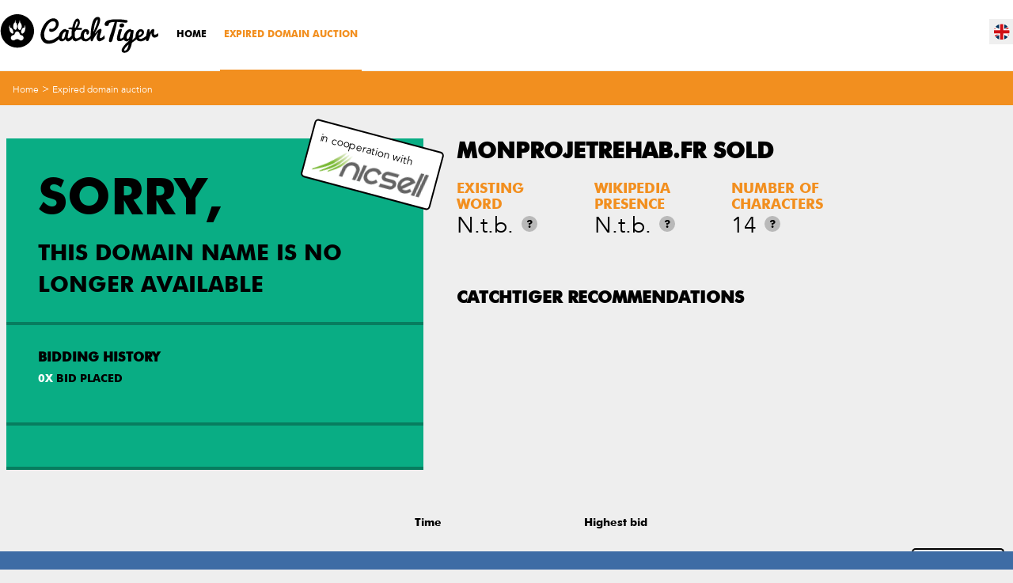

--- FILE ---
content_type: text/html; charset=UTF-8
request_url: https://www.catchtiger.com/en/domain-auctions/monprojetrehab-fr/
body_size: 5402
content:
<!doctype html>
<!-- Vuursteen 2014 -->
<!--[if lte IE 8]><html class="lte-ie8 ie" lang="en" xmlns:og="http://ogp.me/ns#" xmlns:fb="http://www.facebook.com/2008/fbml"><![endif]-->
<!--[if gte IE 9]><html class="gte-ie9 ie" lang="en" xmlns:og="http://ogp.me/ns#" xmlns:fb="http://www.facebook.com/2008/fbml"><![endif]-->
<!--[if !IE]><!--><html class="not-ie" lang="en" xmlns:og="http://ogp.me/ns#" xmlns:fb="http://www.facebook.com/2008/fbml"><!--<![endif]-->
<head>
	<title>Monprojetrehab.fr: Bids start at &euro;&nbsp;50,-</title>
	<meta charset="UTF-8">
	<meta name="description" content="Are you interested in domain name monprojetrehab.fr? Place your bid or look at our large offer of other domain names. Updated daily!">
		<meta name="viewport" content="width=device-width, initial-scale=1, maximum-scale=1, user-scalable=0">
	<link rel="shortcut icon" type="image/x-icon" href="/favicon.ico">
	<link rel="shortcut icon" type="image/png" href="/favicon.png">
  	<link rel="apple-touch-icon" href="/favicon-touch.png">
	<link rel="apple-touch-icon" sizes="72x72" href="/favicon-touch.png">
	<link rel="apple-touch-icon" sizes="114x114" href="/favicon-touch.png">
	<link rel="apple-touch-icon" sizes="144x144" href="/favicon-touch.png">
	<link rel="stylesheet" href="/css/style.css?v1628777958">
	
	


	<meta property="og:title" content="Monprojetrehab.fr: Bids start at &euro;&nbsp;50,-" />
	<meta property="og:type" content="website" />
	<meta property="og:url" content="https://www.catchtiger.com/en/domain-auctions/monprojetrehab-fr/" />
	<meta property="og:image" content="https://bpstatic.nl/get/domeintijg/Facebook-afbeelding.jpg-500-500.jpg" />
	<meta property="og:site_name" content="CatchTiger" />
	<meta property="og:description" content="Are you interested in domain name monprojetrehab.fr? Place your bid or look at our large offer of other domain names. Updated daily!" />

	<script src="/js/lib/modernizr.min.js"></script>
	<script src="/js/lib/respond.js"></script>
	<!--[if lte IE 8]><script src="/js/ie-upgrade.js"></script><![endif]-->
	<script>
		var lang = "en";
		var zoekoptrefwoord = "TYPE A KEYWORD...";
		var toon = "Show";
		var resultaten = "results";
		var resultatenwordenopgehaald = "Loading...";
		var specialetekens = "Note! Special characters are not allowed in a domain name or keyword.";
		var nog = "left";
		var transDagen = "days";
		var transD = "d";
		var transHour = "hour"
		var transH = "u";
		var transMin = "min"
		var transM = "m"
		var transSec = "sec"
		var transS = "s";
		var transGesloten = "Closed"
		var transBodError1 = "Your bid could not be processed, someone else placed a higher bid, please try again."
		var transBodError2 = "Unfortunately, this (auto)bid has already been placed by someone else, try a higher bid!"
        var transBodError3 = "Unfortunately, your bid has not been accepted. Someone else has a higher bid. Try again."
        var transBodError4 = "Helaas, je bod is niet geaccepteerd. Je hebt op dit moment nog een actieve onderhandeling lopen met de verkoper."
		var transBodError5 = "It's not possible to bid on your own domain."
        var transBodError6 = "Unfortunatly, your bid has not been accepted. Your bid is below the required minimum bid. Try again."
        var transBodError7 = "Unfortunatly, your bid has not been accepted. Your bid is below the required minimum bid. Try again."
        var transBodError8 = "You are not logged in anymore! Please log in and try again."
        var transBodError9 = "The Auction is already closed."
        var transBodError10 = "Unfortunatly, there was a system exception. Please try again later"
		var transFavError1 = "Dit domeinnaam kon niet worden toegevoegd aan uw favorieten. Probeer het opnieuw."
		var autoBidError = "Your autobid cannot be placed. The autobid is lower than your own autobid"
		var autoBidValid = "Your autobid was placed"
		var transBodValid = "Your bid has been placed."
		var transZondag = "Zondag"
		var transMaandag = "Monday"
		var transDinsdag = "Dinsdag"
		var transWoensdag = "Wednesday"
		var transDonderdag = "Donderdag"
		var transVrijdag = "Friday"
		var transZaterdag = "Zaterdag"
		var transSorteerop = "Sort by"

		var transSortAsc = "ascending"
		var transSortDesc = "descending"

        var transYes = "Yes";
        var transNo = "No";

		var noFilter = "No filters"
		var validateVATmessage = "Your VAT number is incorrect, please try again without a country code at the beginning."
		var validatePhoneMessage = "Please enter a valid phone number (including country code)."
		var validatePreMsg2 = "Enter here a valid "
		var validatePreMsg = "Enter a valid "
		var validateAfterMsg = " in."
		var paidAccount = ""
        var showTotalBids = "1"
        var delaySocketInterval = ""

        var dtColumns = []
        var dtColumnsExpert = []
        var dtColumnsFilterDataExpert = []
        var dtDomainSettingsExpertStorage = "domainSettingsExpert"
        var dtDomainOrderingExpertStorage = "domainOrderingExpert"
        var dtDomainDisplayLengthExpertStorage = "domainDisplayLengthExpert"

		var geengegevensgevonden = "No information found";	</script>
	
</head>
<body id="docBody" data-lang="en"  data-pagId="domeinnaam-veilingen" data-subId="monprojetrehab-fr" data-tld="" data-view="" data-exclusive="" class="">

<div class="js-attributes hidden" data-accounttype="" data-userid="" ></div>

<!-- Google Tag Manager -->
<noscript><iframe src="//www.googletagmanager.com/ns.html?id=GTM-KWCT87"
height="0" width="0" style="display:none;visibility:hidden"></iframe></noscript>
<script>(function(w,d,s,l,i){w[l]=w[l]||[];w[l].push({'gtm.start':
new Date().getTime(),event:'gtm.js'});var f=d.getElementsByTagName(s)[0],
j=d.createElement(s),dl=l!='dataLayer'?'&l='+l:'';j.async=true;j.src=
'//www.googletagmanager.com/gtm.js?id='+i+dl;f.parentNode.insertBefore(j,f);
})(window,document,'script','dataLayer','GTM-KWCT87');</script>
<!-- End Google Tag Manager -->



<div id="container" class="clearfix">
	<main id="inner-container">
		<header id="header" role="banner">
	<div class="clearfix wrapper">
		<a href="#menu" class="sprite" id="toggle-menu"></a>
		<a href="/en/" class="sprite" id="btn-home"></a>
		<nav role="navigation" class="" id="header-navigation-cont">
			<ol id="account-navigation" class="list-reset clearfix">
                <li class="desktop-delete mobile-lang-select">
                    <ol class="list-reset " id="lang-select"><li class="sprite en_GB active"><a href="/en/">en</a></li><li class="sprite nl_NL"><a href="/nl/">nl</a></li><li class="sprite fr_FR"><a href="/fr/">fr</a></li><li class="sprite de_DE"><a href="/de/">de</a></li><li class="sprite it_IT"><a href="/it/">it</a></li></ol>                </li>
			</ol>
			<ol id="header-navigation" class="list-reset clearfix">
				<li class="title">Menu</li>
				<li class=" first"><a href="/en/">Home</a></li><li class="active"><a href="/en/domain-auctions/">Expired domain auction</a></li>
				<li class="cta col1 desktop-delete"><a href="#" class="sprite-before chat">Livechat</a></li>
				<li class="cta col2 desktop-delete"><a href="/en/contact/" class="sprite-before">E-mail</a></li>
			</ol>
		</nav>
		<ol class="list-reset clearfix" id="account-main-navigation">
		<ol class="list-reset mobile-delete tablet-delete" id="lang-select"><li class="sprite en_GB active"><a href="/en/">en</a></li><li class="sprite nl_NL"><a href="/nl/">nl</a></li><li class="sprite fr_FR"><a href="/fr/">fr</a></li><li class="sprite de_DE"><a href="/de/">de</a></li><li class="sprite it_IT"><a href="/it/">it</a></li></ol>		</ol>
	</div>
</header>
	    <section class="clearfix" id="main" role="main">
			
<div class="clearfix auctions-detail" id="tpl-default">
	<div class="h1"></div>
	<div class="clearfix" id="breadcrumb">
	<div class="clearfix wrapper">
		<ul class="list-reset clearfix">
			<li><a href="/">Home</a> > </li>
			<li><a href="/en/domain-auctions/">Expired domain auction</a></li>		</ul>
	</div>
</div>	<div class="clearfix wrapper user-content">
		<div class="col1">
			<div id="bid" data-domain="monprojetrehab-fr" data-remaining="-24915585" class="detail-block live nicsell-domain">
        <div class="block">
            <div class="domain-ended">
                <span class="big">Sorry,</span>
                This domain name is no longer available            </div>
        </div>
                <div class="block">
            <div class="current-bids">
                <h3>Bidding history</h3>
                <div class="clearfix"></div>
                <span class="total-bids">
                    <span class="bids-cont">
                        <span class="bids">0</span>x</span>
                    <span>
                        bid placed                    </span>
                </span>
                <ul class="list-reset clearfix bids-list" data-page="3">
                                    </ul>
            </div>
        </div>
                <div class="block">
        <div class="current-bids js-current-bids hidden">
            <div class="bid-status">
                                <span class="not-highest-bidder">You are not the highest bidder. Unfortunately somebody else placed a higher bid.</span>
                            </div>
            <div class="total-bids">
                <div class="my-bid">
                    <h2 class="subtitle">bid:</h2>
                    <span class="my-price js-bid"></span>
                </div>
                <div class="my-bid">
                    <h2 class="subtitle">Autobid:</h2>
                    <span class="my-price js-autobid"></span>
                </div>
            </div>
        </div>
    </div>
    
        <a href="https://nicsell.com/domain/monprojetrehab.fr?referer=catchtiger" class="nicsell-block">in cooperation with<img src="/gfx/nicsell.png"></a>
</div>
		</div>
		<div class="col2" data-id="80310673">
                            <div id="stats">
	    <h1>monprojetrehab.fr SOLD</h1>
    
		<ul class="list-reset clearfix stats">
							<li>
					<strong>Existing word</strong>
					<div class="clearfix">
						<span class="value">N.t.b.</span>
													<a href="#" class="info">?
								<span class="hidden infowindow"></span>
								<span class="hidden infowindow main">
								<strong>Existing word</strong>
									<p>If this word or domain name is in the dictionary</p>							</span>
							</a>
												</div>
				</li>
								<li>
					<strong>Wikipedia presence</strong>
					<div class="clearfix">
						<span class="value">N.t.b.</span>
													<a href="#" class="info">?
								<span class="hidden infowindow"></span>
								<span class="hidden infowindow main">
								<strong>Wikipedia mention</strong>
									<p>If there is a Wikipedia page for this word or domain name</p>							</span>
							</a>
												</div>
				</li>
								<li>
					<strong>Number of characters</strong>
					<div class="clearfix">
						<span class="value">14</span>
													<a href="#" class="info">?
								<span class="hidden infowindow"></span>
								<span class="hidden infowindow main">
								<strong>Number of characters</strong>
									<p>The number of characters this domain name consists of. A short domain name is often more interesting and easier to remember.</p>							</span>
							</a>
												</div>
				</li>
						</ul>


	</div>                		</div>
        		<div class="second" id="recommended-inner">
			<h2>CatchTiger recommendations</h2>
			<table class="domain-list home" id="recommended-list">
				<thead>
					<tr class="headers">
						<th class="mobile-delete"></th>
						<th class="mobile-delete"><span>Time</span></th>
						<th class="mobile-delete"><span>Highest bid</span></th>
						<th class="mobile-delete"></th>
					</tr>
				</thead>
				<tbody>
											<tr data-id="84026607" data-remaining="57615" data-datetime="2026-01-20 19:00:00" data-endtime="" class="first">
							<td class="domain">
								<a href="/en/domain-auctions/hanseatic-ch/">hanseatic.ch</a>
								<div class="clearfix tablet-delete desktop-delete">
									<span class="time-remaining"></span>
									<span class="bid">&euro;&nbsp;10,-</span>
								</div>
							</td>
							<td class="mobile-delete time">
								<span class="time-remaining"></span>
							</td>
							<td class="mobile-delete bid">&euro;&nbsp;10,-</td>
							<td class="go"><a href="/en/domain-auctions/hanseatic-ch/" class="btn">Place bid</a></td>
						</tr>
												<tr data-id="84136114" data-remaining="57615" data-datetime="2026-01-20 19:00:00" data-endtime="" class=" sprite-before highlighted">
							<td class="domain sprite-before highlighted">
								<a href="/en/domain-auctions/kinderrecht-ratgeber-de/">kinderrecht-ratgeber.de</a>
								<div class="clearfix tablet-delete desktop-delete">
									<span class="time-remaining"></span>
									<span class="bid">&euro;&nbsp;110,-</span>
								</div>
							</td>
							<td class="mobile-delete time">
								<span class="time-remaining"></span>
							</td>
							<td class="mobile-delete bid">&euro;&nbsp;110,-</td>
							<td class="go"><a href="/en/domain-auctions/kinderrecht-ratgeber-de/" class="btn">Place bid</a></td>
						</tr>
												<tr data-id="84374331" data-remaining="57615" data-datetime="2026-01-20 19:00:00" data-endtime="" class="">
							<td class="domain">
								<a href="/en/domain-auctions/blueblue-ch/">blueblue.ch</a>
								<div class="clearfix tablet-delete desktop-delete">
									<span class="time-remaining"></span>
									<span class="bid">&euro;&nbsp;49,-</span>
								</div>
							</td>
							<td class="mobile-delete time">
								<span class="time-remaining"></span>
							</td>
							<td class="mobile-delete bid">&euro;&nbsp;49,-</td>
							<td class="go"><a href="/en/domain-auctions/blueblue-ch/" class="btn">Place bid</a></td>
						</tr>
												<tr data-id="84374332" data-remaining="57615" data-datetime="2026-01-20 19:00:00" data-endtime="" class="">
							<td class="domain">
								<a href="/en/domain-auctions/laserpro-ch/">laserpro.ch</a>
								<div class="clearfix tablet-delete desktop-delete">
									<span class="time-remaining"></span>
									<span class="bid">&euro;&nbsp;49,-</span>
								</div>
							</td>
							<td class="mobile-delete time">
								<span class="time-remaining"></span>
							</td>
							<td class="mobile-delete bid">&euro;&nbsp;49,-</td>
							<td class="go"><a href="/en/domain-auctions/laserpro-ch/" class="btn">Place bid</a></td>
						</tr>
												<tr data-id="84374333" data-remaining="57615" data-datetime="2026-01-20 19:00:00" data-endtime="" class="">
							<td class="domain">
								<a href="/en/domain-auctions/pakayak-ch/">pakayak.ch</a>
								<div class="clearfix tablet-delete desktop-delete">
									<span class="time-remaining"></span>
									<span class="bid">&euro;&nbsp;49,-</span>
								</div>
							</td>
							<td class="mobile-delete time">
								<span class="time-remaining"></span>
							</td>
							<td class="mobile-delete bid">&euro;&nbsp;49,-</td>
							<td class="go"><a href="/en/domain-auctions/pakayak-ch/" class="btn">Place bid</a></td>
						</tr>
												<tr data-id="84374334" data-remaining="57615" data-datetime="2026-01-20 19:00:00" data-endtime="" class="">
							<td class="domain">
								<a href="/en/domain-auctions/twinmedia-ch/">twinmedia.ch</a>
								<div class="clearfix tablet-delete desktop-delete">
									<span class="time-remaining"></span>
									<span class="bid">&euro;&nbsp;49,-</span>
								</div>
							</td>
							<td class="mobile-delete time">
								<span class="time-remaining"></span>
							</td>
							<td class="mobile-delete bid">&euro;&nbsp;49,-</td>
							<td class="go"><a href="/en/domain-auctions/twinmedia-ch/" class="btn">Place bid</a></td>
						</tr>
												<tr data-id="84374335" data-remaining="57615" data-datetime="2026-01-20 19:00:00" data-endtime="" class="">
							<td class="domain">
								<a href="/en/domain-auctions/vitacom-ch/">vitacom.ch</a>
								<div class="clearfix tablet-delete desktop-delete">
									<span class="time-remaining"></span>
									<span class="bid">&euro;&nbsp;49,-</span>
								</div>
							</td>
							<td class="mobile-delete time">
								<span class="time-remaining"></span>
							</td>
							<td class="mobile-delete bid">&euro;&nbsp;49,-</td>
							<td class="go"><a href="/en/domain-auctions/vitacom-ch/" class="btn">Place bid</a></td>
						</tr>
												<tr data-id="84374336" data-remaining="57615" data-datetime="2026-01-20 19:00:00" data-endtime="" class="">
							<td class="domain">
								<a href="/en/domain-auctions/africaspecialistsafaris-ch/">africaspecialistsafaris.ch</a>
								<div class="clearfix tablet-delete desktop-delete">
									<span class="time-remaining"></span>
									<span class="bid">&euro;&nbsp;49,-</span>
								</div>
							</td>
							<td class="mobile-delete time">
								<span class="time-remaining"></span>
							</td>
							<td class="mobile-delete bid">&euro;&nbsp;49,-</td>
							<td class="go"><a href="/en/domain-auctions/africaspecialistsafaris-ch/" class="btn">Place bid</a></td>
						</tr>
										</tbody>
			</table>
			<div class="all-auctions">
								<a href="/en/domain-auctions/" class="btn action">All active auctions</a>
			</div>
		</div>
		        	</div>
</div>
<script src="/js/socket-client/dist/socket.io.js" charset="utf-8"></script>

	    </section>

	    <div id="mailchimp">
	<div class="clearfix wrapper">
		<form method="post" id="form-newsletter">
			<h4><span>Stay in touch for</span> free</h4>
			<div class="sprite tiger"></div>
			<input type="hidden" name="action" value="mailchimp" />
			<input type="hidden" name="nietinvullen" value="" />

			<input type="email" name="mailchimp[email]" value="" placeholder="EMAIL ADDRESS..." required="required" />
			<button type="submit" class="btn action">Send</button>
		</form>
	</div>
</div>
<footer id="footer" role="contentinfo">
	<div class="clearfix wrapper">
		<div class="clearfix col1">
			<ol id="footer-navigation" class="list-reset clearfix">
				<li class=" first"><a href="/">Home</a></li><li class="active"><a href="/en/domain-auctions/">Expired domain auction</a></li><li class=""><a href="/en/sell-your-domain-name/">Domain marketplace</a></li><li class=""><a href="/en/how-it-works/">How it works</a></li><li class=""><a href="/en/"></a></li><li class=""><a href="/en/"></a></li><li class=""><a href="/en/"></a></li><li class=""><a href="/en/"></a></li><li class=""><a href="/en/contact/">Contact</a></li>			</ol>

			<ol id="footer-general-navigation" class="list-reset clearfix">
				<li class="title">General</li><li class=""><a href="/en/algemeen/algemene-voorwaarden/">Terms and Conditions</a></li><li class=""><a href="/en/algemeen/over-catchtiger/">About Catchtiger</a></li><li class=""><a href="/en/algemeen/privacy-statement/">Privacy statement</a></li><li><a href="/en/diensten/">Services</a></li>			</ol>

			<ol id="footer-faq-navigation" class="list-reset clearfix">
				<li class="title">Frequently Asked Questions</li>				<li><a href="/en/faq/" class="btn negative">Go to FAQ</a>
			</ol>
		</div>

		<div class="clearfix col2">
			<div id="top-5-blogs">
				<span class="title">Top 5 blogs</span>
				<ol class="list-reset clearfix">
                    <li><a href="/en/blog/how-to-pick-a-good-domain-name/">How to pick a good domain name</a></li><li><a href="/en/blog/what-is-drop-catching/">What is drop catching?</a></li><li><a href="/en/blog/catchtiger-looking-back/">Looking back at 1 year .uk drop catching</a></li><li><a href="/en/blog/seo-linkbuilding-met-verlopen-domeinnamen/">How to: SEO-linkbuilding with expired domain names</a></li><li><a href="/en/blog/backlinking-how-to-use-white-grey-and-black-hat-seo/">Backlinking: How to use White, Grey, and Black hat SEO</a></li>				</ol>
			</div>

			<div id="social-list">
				<span class="title">Stay posted via</span>
				<ol class="list-reset clearfix">
						<li><a href="https://www.facebook.com/pages/Domeintijger/238331669692045" target="_blank" class="sprite social facebook"></a></li>		<li><a href="https://plus.google.com/+DomeintijgerNl2014/" target="_blank" class="sprite social googleplus"></a></li>	<li><a href="https://www.linkedin.com/company-beta/10955570/" target="_blank" class="sprite social linkedin"></a></li>		<li><a href="https://twitter.com/catchtiger_com" target="_blank" class="sprite social twitter"></a></li>				</ol>
			</div>
		</div>
		<small class="copyright">Copyright 2026. catchtiger.com</small>
	</div>
</footer>

<div id="poweredby">
		<a href="https://www.domeinwinkel.nl/" class="sprite domeinwinkel" target="_blank" rel="nofollow" title="Powered by Domeinwinkel webhosting en domeinnamen"></a>
	<a href="https://www.domaining.com/" target="_blank" style="position: relative; top: 5px;" onfocus="if(this.getAttribute('replaced')==null){this.setAttribute('replaced', 1); this.href='http://partner.domaining.com/link/?id=97449';} return(true);"><img src="/gfx/domaining-160x44.gif" border=0 width=150 alt="Domaining.com recommends this domain drop site"></a>
</div>

<div class="wrapper">
	</div>
	</main>

</div>
<script src="//ajax.googleapis.com/ajax/libs/jquery/1.11.0/jquery.min.js"></script>
<script>window.jQuery || document.write('<script src="/js/lib/jquery-1.11.0.min.js"><\/script>')</script>
<script src="/js/escalation.js?v1609833581"></script>
<script src="/js/lib/jquery.dataTables.min.js"></script>
<script src="/js/lib/jquery.dataTables.yadcf.js"></script>
<script src="/js/lib/jquery.floatThead.js"></script>
<script src="/js/lib/chosen187/chosen.jquery.js"></script>

<script src="/min/g=js?v16286190001625605057"></script>

<script type="text/javascript">
    jQuery(".chosen-select").chosen({ width: '100%' });
</script>
<script type="text/javascript">
/* <![CDATA[ */
var google_conversion_id = 961604622;
var google_custom_params = window.google_tag_params;
var google_remarketing_only = true;
/* ]]> */
</script>
<script type="text/javascript" src="//www.googleadservices.com/pagead/conversion.js">
</script>
<noscript>
<div style="display:inline;">
<img height="1" width="1" style="border-style:none;" alt="" src="//googleads.g.doubleclick.net/pagead/viewthroughconversion/961604622/?value=0&amp;guid=ON&amp;script=0"/>
</div>
</noscript>
<script async type="text/javascript" src="https://userlike-cdn-widgets.s3-eu-west-1.amazonaws.com/3388b4b89e19c90029f67df37a5053923a9a9f22f3ada0f7edb0ded85d0e5de5.js"></script>
</body>
</html>
